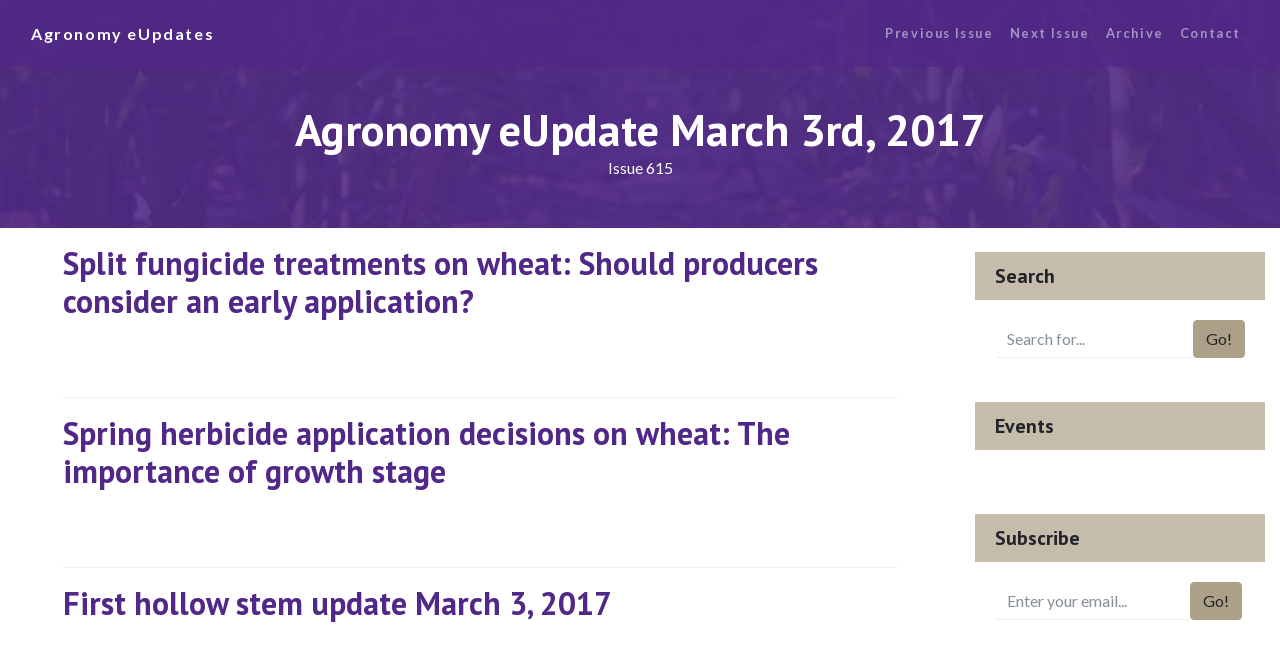

--- FILE ---
content_type: text/html; charset=UTF-8
request_url: https://eupdate.agronomy.ksu.edu/issue/k-state-agronomy-eupdate-issue-615-fri-mar-3-2017
body_size: 2775
content:
<!DOCTYPE html>
<html lang="en">

<head>
    <!-- GA4 -->
    <!-- Google tag (gtag.js) -->
    <script async src="https://www.googletagmanager.com/gtag/js?id=G-KRFM6LKBD1"></script>
    <script>
        window.dataLayer = window.dataLayer || [];
        function gtag(){dataLayer.push(arguments);}
        gtag('js', new Date());

        gtag('config', 'G-KRFM6LKBD1');
    </script>
    <!-- Google Tag Manager -->
    <script>(function(w,d,s,l,i){w[l]=w[l]||[];w[l].push({'gtm.start':
    new Date().getTime(),event:'gtm.js'});var f=d.getElementsByTagName(s)[0],
    j=d.createElement(s),dl=l!='dataLayer'?'&l='+l:'';j.async=true;j.src=
    'https://www.googletagmanager.com/gtm.js?id='+i+dl;f.parentNode.insertBefore(j,f);
    })(window,document,'script','dataLayer','GTM-K2D8BMK');</script>
    <!-- End Google Tag Manager -->

    <meta charset="utf-8">
    <meta name="viewport" content="width=device-width, initial-scale=1, shrink-to-fit=no">
    <meta name="description" content="">
    <meta name="author" content="">
    <base href="/" />    <title>Agronomy eUpdate March 3rd, 2017</title>

    <!-- Bootstrap core CSS -->
    <!-- <link href="vendor/bootstrap/css/bootstrap.min.css" rel="stylesheet"> -->

    <!-- Custom fonts for this template -->
    <link href="vendor/fontawesome-free/css/all.min.css" rel="stylesheet">
    <link href="https://fonts.googleapis.com/css?family=Catamaran:100,200,300,400,500,600,700,800,900" rel="stylesheet">
    <link href="https://fonts.googleapis.com/css?family=PT+Sans:100,200,300,400,500,600,700,800,900" rel="stylesheet">
    <link href="https://fonts.googleapis.com/css?family=Lato:100,100i,300,300i,400,400i,700,700i,900,900i" rel="stylesheet">

    <!-- Custom styles for this template, includes bootstrap -->
    <link href="css/eu_article2.min.css" rel="stylesheet">
    <link rel="shortcut icon" href="favicon.ico">

</head>

<body>
    <!-- Google Tag Manager (noscript) -->
    <noscript><iframe src="https://www.googletagmanager.com/ns.html?id=GTM-K2D8BMK"
    height="0" width="0" style="display:none;visibility:hidden"></iframe></noscript>
    <!-- End Google Tag Manager (noscript) -->
    <!-- Navigation -->
    <nav class="navbar navbar-expand-lg navbar-dark navbar-custom fixed-top">
        <div class="container">
        <a class="navbar-brand" href="index_new_prep.php">Agronomy eUpdates</a>
        <button class="navbar-toggler" type="button" data-toggle="collapse" data-target="#navbarResponsive" aria-controls="navbarResponsive" aria-expanded="false" aria-label="Toggle navigation">
            <span class="navbar-toggler-icon"></span>
        </button>
        <div class="collapse navbar-collapse" id="navbarResponsive">
            <ul class="navbar-nav ml-auto">
                <li class='nav-item'><a class='nav-link' href='issue/k-state-agronomy-eupdate-issue-614-fri-feb-24-2017'>Previous Issue</a></li>                <li class='nav-item'><a class='nav-link' href='issue/k-state-agronomy-eupdate-issue-616-wed-mar-8-2017'>Next Issue</a></li>                <li class="nav-item">
                    <a class="nav-link" href="archive/2025">Archive</a>
                </li>
                <li class="nav-item">
                        <a class="nav-link" href="eu_contact_prep.php">Contact</a>
                </li>
            </ul>
        </div>
        </div>
    </nav>

    <header class="masthead text-center text-white" style="background-image: url(banners/banner_3.jpg);">
        <div class="masthead-content">
        <div class="container">
            <h1 class="masthead-heading mb-0">Agronomy eUpdate March 3rd, 2017</h1>
            <div class="col-lg-12">Issue 615</div>
            
        </div>
        </div>
    </header>

    <section>
        <div class="container">
        <div class="row">
            <div class="col-lg-9">
                <div class="px-5">
                    <!-- Issue Articles -->
                    <!-- $articles var replaces this content -->
                    <div class="container article-block"><h2><a href='article/split-fungicide-treatments-on-wheat-should-producers-consider-an-early-application-615-1'>Split fungicide treatments on wheat: Should producers consider an early application?</a></h2><p></p><p></p></div><div class="container article-block"><h2><a href='article/spring-herbicide-application-decisions-on-wheat-the-importance-of-growth-stage-615-2'>Spring herbicide application decisions on wheat: The importance of growth stage</a></h2><p></p><p></p></div><div class="container article-block"><h2><a href='article/first-hollow-stem-update-march-3-2017-615-3'>First hollow stem update March 3, 2017</a></h2><p></p><p></p></div><div class="container article-block"><h2><a href='article/wheat-update-precipitation-air-temperatures-vegetative-conditions-as-of-march-3-615-4'>Wheat update: Precipitation, air temperatures, vegetative conditions as of March 3</a></h2><p></p><p></p></div><div class="container article-block"><h2><a href='article/on-farm-research-collaborative-project-non-biased-research-based-and-grower-driven-615-5'>On-farm Research Collaborative Project: Non-biased, Research-based, and Grower-driven</a></h2><p></p><p></p></div><div class="container article-block"><h2><a href='article/february-weather-summary-for-kansas-warm-and-dry-615-6'>February weather summary for Kansas: Warm and dry</a></h2><p></p><p></p></div><div class="container article-block"><h2><a href='article/comparative-vegetation-condition-report-february-21-27-615-7'>Comparative Vegetation Condition Report: February 21 - 27</a></h2><p></p><p></p></div>                    <br />

                    <!-- End Issue Articles -->

                </div>
            </div>
            <!-- Sidebar Widgets Column -->
            <div class="col-md-3">

                <!-- Search Widget -->
                <div class="card my-4">
                <h5 class="card-header">Search</h5>
                    <div class="card-body">
                        <form id='search-term' action='eu_search_new.php'>
                            <div class="input-group">
                                <input type="text" class="form-control" placeholder="Search for..." id="search-input" name="term" value="" onfocus="this.select();"> 
                                <span class="input-group-btn">
                                    <button class="btn btn-secondary" value="Search..." type="submit">Go!</button>
                                </span>
                            </div>
                        </form>
                    </div>
                </div>

                <!-- Side Widget -->
                <div class="card my-4">
                    <h5 class="card-header">Events</h5>
                    <div class="card-body">
                        <ul class="list-unstyled mb-0">
                                                    </ul>
                    </div>
                </div>
                <!-- Subscribe Widget -->
                <div class="card my-4">
                    <h5 class="card-header">Subscribe</h5>
                    <div class="card-body">
                        <form action="https://ksu.us20.list-manage.com/subscribe/post?u=6739d2594a5a43048f3334982&amp;id=836ded921a" method="post" id="mc-embedded-subscribe-form" name="mc-embedded-subscribe-form" target="_blank" novalidate class="form-inline d-flex validate">
                            <div class="input-group">
                                <input name="EMAIL" id="mce-EMAIL" type="email" class="form-control" placeholder="Enter your email..." required>
                                <div style="position: absolute; left: -5000px;" aria-hidden="true"><input type="text" name="b_6739d2594a5a43048f3334982_836ded921a" tabindex="-1" value=""></div>
                                <span class="input-group-btn">
                                    <button class="btn btn-secondary" id="mc-embedded-subscribe" type="submit">Go!</button>
                                </span>
                            </div>
                        </form>
                    </div>
                </div>
        


            </div>
        </div>
        </div>
    </section>



    <!-- Footer -->
    <footer class="py-5 bg-primary">
        <div class="container">
        <p class="m-0 text-center text-white small">Copyright &copy; 2024 Department of Agronomy, Kansas State University</p>
        </div>
        <!-- /.container -->
    </footer>

    <!-- Bootstrap core JavaScript -->
    <script src="vendor/jquery/jquery.min.js"></script>
    <script src="vendor/bootstrap/js/bootstrap.bundle.min.js"></script>

</body>

</html>
